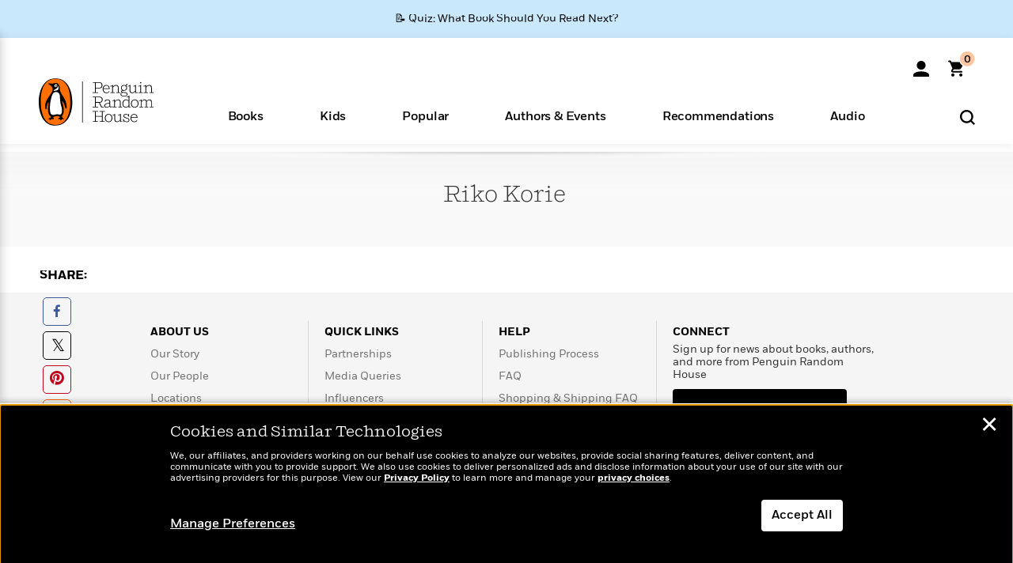

--- FILE ---
content_type: application/javascript
request_url: https://www.penguinrandomhouse.com/wp-content/themes/penguinrandomhouse/build/newsletter.js?ver=cb20260120040944
body_size: 3091
content:
(()=>{"use strict";var e,t,r={1609(e){e.exports=window.React},4533(e,t,r){r.d(t,{A:()=>i});var a=r(1609),n=r(5080);const i=({containerClass:e="",containerStyles:t={},fill:r="#666666"})=>(0,a.createElement)("div",{className:[n.A.container,e].join(" "),style:t},(0,a.createElement)("svg",{xmlns:"http://www.w3.org/2000/svg",viewBox:"0 0 100 100",preserveAspectRatio:"xMidYMid",className:"loading-spinner"},(0,a.createElement)("rect",{x:"0",y:"0",width:"100",height:"100",fill:"none",className:"bk"}),(0,a.createElement)("rect",{className:n.A.spinner1,x:"46.5",y:"40",width:"7",height:"20",rx:"5",ry:"5",fill:r,transform:"rotate(0 50 50) translate(0 -30)"}),(0,a.createElement)("rect",{className:n.A.spinner2,x:"46.5",y:"40",width:"7",height:"20",rx:"5",ry:"5",fill:r,transform:"rotate(30 50 50) translate(0 -30)"}),(0,a.createElement)("rect",{className:n.A.spinner3,x:"46.5",y:"40",width:"7",height:"20",rx:"5",ry:"5",fill:r,transform:"rotate(60 50 50) translate(0 -30)"}),(0,a.createElement)("rect",{className:n.A.spinner4,x:"46.5",y:"40",width:"7",height:"20",rx:"5",ry:"5",fill:r,transform:"rotate(90 50 50) translate(0 -30)"}),(0,a.createElement)("rect",{className:n.A.spinner5,x:"46.5",y:"40",width:"7",height:"20",rx:"5",ry:"5",fill:r,transform:"rotate(120 50 50) translate(0 -30)"}),(0,a.createElement)("rect",{className:n.A.spinner6,x:"46.5",y:"40",width:"7",height:"20",rx:"5",ry:"5",fill:r,transform:"rotate(150 50 50) translate(0 -30)"}),(0,a.createElement)("rect",{className:n.A.spinner7,x:"46.5",y:"40",width:"7",height:"20",rx:"5",ry:"5",fill:r,transform:"rotate(180 50 50) translate(0 -30)"}),(0,a.createElement)("rect",{className:n.A.spinner8,x:"46.5",y:"40",width:"7",height:"20",rx:"5",ry:"5",fill:r,transform:"rotate(210 50 50) translate(0 -30)"}),(0,a.createElement)("rect",{className:n.A.spinner9,x:"46.5",y:"40",width:"7",height:"20",rx:"5",ry:"5",fill:r,transform:"rotate(240 50 50) translate(0 -30)"}),(0,a.createElement)("rect",{className:n.A.spinner10,x:"46.5",y:"40",width:"7",height:"20",rx:"5",ry:"5",fill:r,transform:"rotate(270 50 50) translate(0 -30)"}),(0,a.createElement)("rect",{className:n.A.spinner11,x:"46.5",y:"40",width:"7",height:"20",rx:"5",ry:"5",fill:r,transform:"rotate(300 50 50) translate(0 -30)"}),(0,a.createElement)("rect",{className:n.A.spinner12,x:"46.5",y:"40",width:"7",height:"20",rx:"5",ry:"5",fill:r,transform:"rotate(330 50 50) translate(0 -30)"})))},5080(e,t,r){r.d(t,{A:()=>a});const a={container:"WTCmdYEnQVhy36QT5FrA",spinner1:"pr7RoCglQ8cgrjKEP8_W",spinnerAnimation:"Wm3OpLv6MHYVXiaLHxVk",spinner2:"URHgBeWi3ZMNJrW79upu",spinner3:"WHAGWUQfwljRsxA4Ue2Y",spinner4:"Gh8V9vYto7zTDEIy83cg",spinner5:"TByGJnxdNq03zUr4gwCJ",spinner6:"ySzqLKJkQvolxtuV_af8",spinner7:"GqMXe7Bh0Wn3OemndWJD",spinner8:"Zx0xhCFYtlUgB1LZg_6q",spinner9:"FUdoWwtLXYPzDvrNcvMa",spinner10:"I0aBstXQc0KKvYOfTuTU",spinner11:"iSSjz5RbamRkCt6OTxJp",spinner12:"XdHuu310kZpc48mbUbF1"}}},a={};function n(e){var t=a[e];if(void 0!==t)return t.exports;var i=a[e]={exports:{}};return r[e](i,i.exports,n),i.exports}n.m=r,n.n=e=>{var t=e&&e.__esModule?()=>e.default:()=>e;return n.d(t,{a:t}),t},n.d=(e,t)=>{for(var r in t)n.o(t,r)&&!n.o(e,r)&&Object.defineProperty(e,r,{enumerable:!0,get:t[r]})},n.f={},n.e=e=>Promise.all(Object.keys(n.f).reduce((t,r)=>(n.f[r](e,t),t),[])),n.u=e=>"chunk-"+e+"."+{83:"84789b7cf82605b577af",517:"d89cc557b817e832898e"}[e]+".js",n.miniCssF=e=>e+".css",n.miniCssF=e=>"chunk.83aacc9947985d6d4d36.css",n.o=(e,t)=>Object.prototype.hasOwnProperty.call(e,t),e={},t="PenguinRandomHouse.com:",n.l=(r,a,i,l)=>{if(e[r])e[r].push(a);else{var o,s;if(void 0!==i)for(var d=document.getElementsByTagName("script"),c=0;c<d.length;c++){var u=d[c];if(u.getAttribute("src")==r||u.getAttribute("data-webpack")==t+i){o=u;break}}o||(s=!0,(o=document.createElement("script")).charset="utf-8",n.nc&&o.setAttribute("nonce",n.nc),o.setAttribute("data-webpack",t+i),o.src=r),e[r]=[a];var m=(t,a)=>{o.onerror=o.onload=null,clearTimeout(g);var n=e[r];if(delete e[r],o.parentNode&&o.parentNode.removeChild(o),n&&n.forEach(e=>e(a)),t)return t(a)},g=setTimeout(m.bind(null,void 0,{type:"timeout",target:o}),12e4);o.onerror=m.bind(null,o.onerror),o.onload=m.bind(null,o.onload),s&&document.head.appendChild(o)}},n.r=e=>{"undefined"!=typeof Symbol&&Symbol.toStringTag&&Object.defineProperty(e,Symbol.toStringTag,{value:"Module"}),Object.defineProperty(e,"__esModule",{value:!0})},(()=>{var e;globalThis.importScripts&&(e=globalThis.location+"");var t=globalThis.document;if(!e&&t&&(t.currentScript&&"SCRIPT"===t.currentScript.tagName.toUpperCase()&&(e=t.currentScript.src),!e)){var r=t.getElementsByTagName("script");if(r.length)for(var a=r.length-1;a>-1&&(!e||!/^http(s?):/.test(e));)e=r[a--].src}if(!e)throw new Error("Automatic publicPath is not supported in this browser");e=e.replace(/^blob:/,"").replace(/#.*$/,"").replace(/\?.*$/,"").replace(/\/[^\/]+$/,"/"),n.p=e})(),(()=>{if("undefined"!=typeof document){var e={190:0};n.f.miniCss=(t,r)=>{e[t]?r.push(e[t]):0!==e[t]&&{517:1}[t]&&r.push(e[t]=(e=>new Promise((t,r)=>{var a=n.miniCssF(e),i=n.p+a;if(((e,t)=>{for(var r=document.getElementsByTagName("link"),a=0;a<r.length;a++){var n=(l=r[a]).getAttribute("data-href")||l.getAttribute("href");if("stylesheet"===l.rel&&(n===e||n===t))return l}var i=document.getElementsByTagName("style");for(a=0;a<i.length;a++){var l;if((n=(l=i[a]).getAttribute("data-href"))===e||n===t)return l}})(a,i))return t();((e,t,r,a,i)=>{var l=document.createElement("link");l.rel="stylesheet",l.type="text/css",n.nc&&(l.nonce=n.nc),l.onerror=l.onload=r=>{if(l.onerror=l.onload=null,"load"===r.type)a();else{var n=r&&r.type,o=r&&r.target&&r.target.href||t,s=new Error("Loading CSS chunk "+e+" failed.\n("+n+": "+o+")");s.name="ChunkLoadError",s.code="CSS_CHUNK_LOAD_FAILED",s.type=n,s.request=o,l.parentNode&&l.parentNode.removeChild(l),i(s)}},l.href=t,document.head.appendChild(l)})(e,i,0,t,r)}))(t).then(()=>{e[t]=0},r=>{throw delete e[t],r}))}}})(),(()=>{if("undefined"!=typeof document){var e={190:0};n.f.miniCss=(t,r)=>{e[t]?r.push(e[t]):0!==e[t]&&{517:1}[t]&&r.push(e[t]=(e=>new Promise((t,r)=>{var a=n.miniCssF(e),i=n.p+a;if(((e,t)=>{for(var r=document.getElementsByTagName("link"),a=0;a<r.length;a++){var n=(l=r[a]).getAttribute("data-href")||l.getAttribute("href");if("stylesheet"===l.rel&&(n===e||n===t))return l}var i=document.getElementsByTagName("style");for(a=0;a<i.length;a++){var l;if((n=(l=i[a]).getAttribute("data-href"))===e||n===t)return l}})(a,i))return t();((e,t,r,a,i)=>{var l=document.createElement("link");l.rel="stylesheet",l.type="text/css",n.nc&&(l.nonce=n.nc),l.onerror=l.onload=r=>{if(l.onerror=l.onload=null,"load"===r.type)a();else{var n=r&&r.type,o=r&&r.target&&r.target.href||t,s=new Error("Loading CSS chunk "+e+" failed.\n("+n+": "+o+")");s.name="ChunkLoadError",s.code="CSS_CHUNK_LOAD_FAILED",s.type=n,s.request=o,l.parentNode&&l.parentNode.removeChild(l),i(s)}},l.href=t,document.head.appendChild(l)})(e,i,0,t,r)}))(t).then(()=>{e[t]=0},r=>{throw delete e[t],r}))}}})(),(()=>{var e={190:0};n.f.j=(t,r)=>{var a=n.o(e,t)?e[t]:void 0;if(0!==a)if(a)r.push(a[2]);else{var i=new Promise((r,n)=>a=e[t]=[r,n]);r.push(a[2]=i);var l=n.p+n.u(t),o=new Error;n.l(l,r=>{if(n.o(e,t)&&(0!==(a=e[t])&&(e[t]=void 0),a)){var i=r&&("load"===r.type?"missing":r.type),l=r&&r.target&&r.target.src;o.message="Loading chunk "+t+" failed.\n("+i+": "+l+")",o.name="ChunkLoadError",o.type=i,o.request=l,a[1](o)}},"chunk-"+t,t)}};var t=(t,r)=>{var a,i,[l,o,s]=r,d=0;if(l.some(t=>0!==e[t])){for(a in o)n.o(o,a)&&(n.m[a]=o[a]);s&&s(n)}for(t&&t(r);d<l.length;d++)i=l[d],n.o(e,i)&&e[i]&&e[i][0](),e[i]=0},r=globalThis.webpackChunkPenguinRandomHouse_com=globalThis.webpackChunkPenguinRandomHouse_com||[];r.forEach(t.bind(null,0)),r.push=t.bind(null,r.push.bind(r))})();var i=n(1609),l=n(4533);const{render:o,StrictMode:s,Suspense:d,lazy:c}=wp.element,u=e=>{var t,r,a,u,m,g,p,h,f,b,y,v,A;const w=c(()=>Promise.all([n.e(83),n.e(517)]).then(n.bind(n,7517)));o((0,i.createElement)(s,null,(0,i.createElement)(d,{fallback:(0,i.createElement)(l.A,{containerStyles:{width:"25%",margin:"auto"}})},(0,i.createElement)(w,{acqCode:null!==(t=e.getAttribute("data-acq-code"))&&void 0!==t?t:"PRH_STACKED-EX_STATIC_ONGOING",additionalLegalCopy:null!==(r=e.getAttribute("data-additional-legal-copy"))&&void 0!==r&&r,additionalPrograms:e.getAttribute("data-additional-programs"),additionalProgramsTitles:e.getAttribute("data-additional-programs-titles"),ariaHidden:null!==(a=e.getAttribute("data-aria-hidden"))&&void 0!==a&&a,authorCheck:null!==(u=e.getAttribute("data-author-check"))&&void 0!==u&&u,authorId:e.getAttribute("data-author-id"),authorName:e.getAttribute("data-author-name"),buttonText:null!==(m=e.getAttribute("data-button-text"))&&void 0!==m?m:"Sign Up",catBypassName:e.getAttribute("data-cat-bypass-name"),catUri:e.getAttribute("data-cat-uri"),defaultProgram:null!==(g=e.getAttribute("data-default-program"))&&void 0!==g?g:"30101",formBackground:null!==(p=e.getAttribute("data-background-color"))&&void 0!==p?p:"#FFFFFF",formHeadline:e.getAttribute("data-form-headline"),formSubHeadline:e.getAttribute("data-form-subheadline"),general:null!==(h=e.getAttribute("data-general"))&&void 0!==h?h:"false",incentiveButtonText:null!==(f=e.getAttribute("data-incentive-button-text"))&&void 0!==f?f:"Download Now",incentiveType:null!==(b=e.getAttribute("data-incentive"))&&void 0!==b?b:"",incentiveUrl:e.getAttribute("data-incentive-url"),inputId:`${e.id}-email`,isInline:null!==(y=e.getAttribute("data-is-inline"))&&void 0!==y&&y,pageType:e.getAttribute("data-page-type"),postId:e.getAttribute("data-post-id"),prefKey:e.getAttribute("data-pref-key"),riseUp:e.getAttribute("data-rise-up"),seriesId:e.getAttribute("data-series-id"),seriesAlertId:e.getAttribute("data-series-alert-id"),seriesAlertName:e.getAttribute("data-series-alert-name"),sideBySide:e.getAttribute("data-side-by-side"),successMessage:null!==(v=e.getAttribute("data-success-message"))&&void 0!==v?v:"Something awesome will be coming in your inbox very soon.",successTitle:null!==(A=e.getAttribute("data-success-title"))&&void 0!==A?A:"Thanks for Signing Up!",takeoverAcqCode:e.getAttribute("data-takeover-acq-code"),wmst:e.getAttribute("data-wmst"),workId:e.getAttribute("data-work-id")}))),e)};setTimeout(()=>{document.querySelectorAll(".primary-newsletter-form").length>0&&document.querySelectorAll(".primary-newsletter-form").forEach(e=>{u(e)})},2500);let m=0;const g=setInterval(()=>{let e=document.querySelectorAll(".primary-newsletter-ajax");e&&e.length&&(e=e[0],clearInterval(g),u(e)),m++,m>20&&clearInterval(g)},250)})();

--- FILE ---
content_type: application/x-javascript;charset=utf-8
request_url: https://scode.randomhouse.com/id?d_visid_ver=3.3.0&d_fieldgroup=A&mcorgid=683138055267EABE0A490D4C%40AdobeOrg&mid=57812207469979161237027204179815484011&ts=1768982984531
body_size: -41
content:
{"mid":"57812207469979161237027204179815484011"}